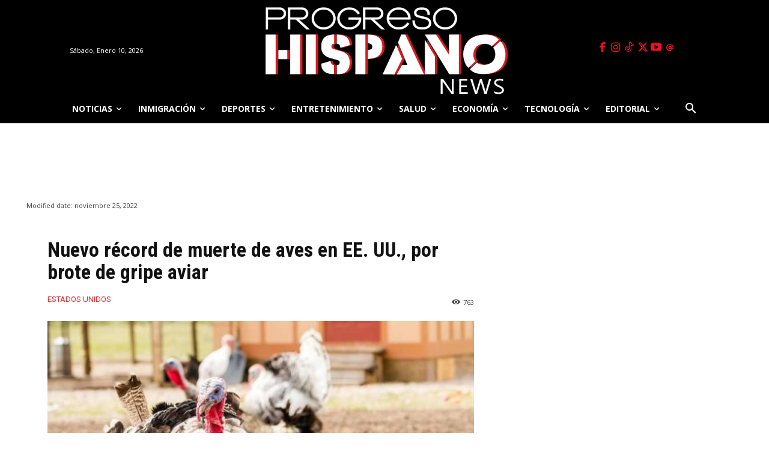

--- FILE ---
content_type: text/html; charset=utf-8
request_url: https://www.google.com/recaptcha/api2/aframe
body_size: 267
content:
<!DOCTYPE HTML><html><head><meta http-equiv="content-type" content="text/html; charset=UTF-8"></head><body><script nonce="djiSTR_9G0oQIB7P1c5D-w">/** Anti-fraud and anti-abuse applications only. See google.com/recaptcha */ try{var clients={'sodar':'https://pagead2.googlesyndication.com/pagead/sodar?'};window.addEventListener("message",function(a){try{if(a.source===window.parent){var b=JSON.parse(a.data);var c=clients[b['id']];if(c){var d=document.createElement('img');d.src=c+b['params']+'&rc='+(localStorage.getItem("rc::a")?sessionStorage.getItem("rc::b"):"");window.document.body.appendChild(d);sessionStorage.setItem("rc::e",parseInt(sessionStorage.getItem("rc::e")||0)+1);localStorage.setItem("rc::h",'1768086687265');}}}catch(b){}});window.parent.postMessage("_grecaptcha_ready", "*");}catch(b){}</script></body></html>